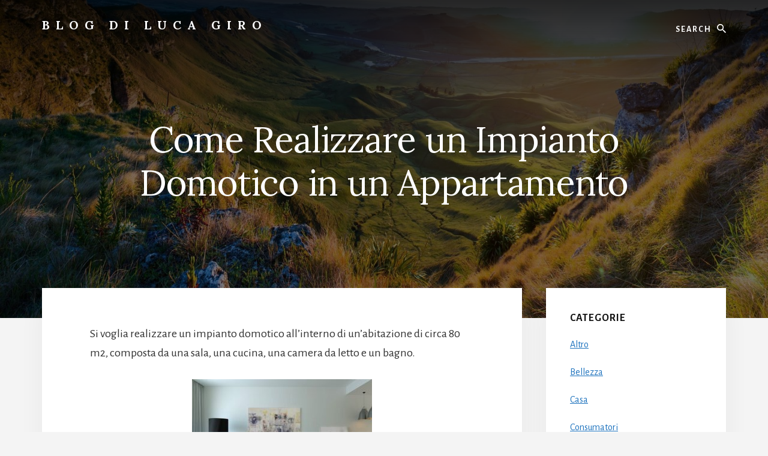

--- FILE ---
content_type: text/html; charset=UTF-8
request_url: https://giro80.com/come-realizzare-un-impianto-domotico-in-un-appartamento
body_size: 12762
content:
<!DOCTYPE html>
<html lang="it-IT">
<head >
<meta charset="UTF-8" />
<meta name="viewport" content="width=device-width, initial-scale=1" />
<meta name='robots' content='index, follow, max-image-preview:large, max-snippet:-1, max-video-preview:-1' />
	<style>img:is([sizes="auto" i], [sizes^="auto," i]) { contain-intrinsic-size: 3000px 1500px }</style>
	
	<!-- This site is optimized with the Yoast SEO plugin v26.4 - https://yoast.com/wordpress/plugins/seo/ -->
	<title>Come Realizzare un Impianto Domotico in un Appartamento</title>
	<link rel="canonical" href="https://giro80.com/come-realizzare-un-impianto-domotico-in-un-appartamento" />
	<meta property="og:locale" content="it_IT" />
	<meta property="og:type" content="article" />
	<meta property="og:title" content="Come Realizzare un Impianto Domotico in un Appartamento" />
	<meta property="og:description" content="Si voglia realizzare un impianto domotico all&#8217;interno di un&#8217;abitazione di circa 80 m2, composta da una sala, una cucina, una camera da letto e un bagno. Le funzioni che si decide di realizzare sono le seguenti -impianto di antifurto suddiviso in due zone; -regolazione e programmazione della temperatura dell&#8217;intero appartamento; -impianto citofonico; -attuazione a distanza [&hellip;]" />
	<meta property="og:url" content="https://giro80.com/come-realizzare-un-impianto-domotico-in-un-appartamento" />
	<meta property="og:site_name" content="Blog di Luca Giro" />
	<meta property="article:published_time" content="2022-05-14T06:48:29+00:00" />
	<meta property="article:modified_time" content="2023-07-23T14:49:04+00:00" />
	<meta property="og:image" content="https://giro80.com/wp-content/uploads/2022/05/casa-300x180.jpg" />
	<meta name="author" content="Luca Giro" />
	<meta name="twitter:card" content="summary_large_image" />
	<meta name="twitter:label1" content="Scritto da" />
	<meta name="twitter:data1" content="Luca Giro" />
	<meta name="twitter:label2" content="Tempo di lettura stimato" />
	<meta name="twitter:data2" content="3 minuti" />
	<script type="application/ld+json" class="yoast-schema-graph">{"@context":"https://schema.org","@graph":[{"@type":"WebPage","@id":"https://giro80.com/come-realizzare-un-impianto-domotico-in-un-appartamento","url":"https://giro80.com/come-realizzare-un-impianto-domotico-in-un-appartamento","name":"Come Realizzare un Impianto Domotico in un Appartamento","isPartOf":{"@id":"https://giro80.com/#website"},"primaryImageOfPage":{"@id":"https://giro80.com/come-realizzare-un-impianto-domotico-in-un-appartamento#primaryimage"},"image":{"@id":"https://giro80.com/come-realizzare-un-impianto-domotico-in-un-appartamento#primaryimage"},"thumbnailUrl":"https://giro80.com/wp-content/uploads/2022/05/casa-300x180.jpg","datePublished":"2022-05-14T06:48:29+00:00","dateModified":"2023-07-23T14:49:04+00:00","author":{"@id":"https://giro80.com/#/schema/person/f09cd21f6acc3879f29cacdd73a3879f"},"breadcrumb":{"@id":"https://giro80.com/come-realizzare-un-impianto-domotico-in-un-appartamento#breadcrumb"},"inLanguage":"it-IT","potentialAction":[{"@type":"ReadAction","target":["https://giro80.com/come-realizzare-un-impianto-domotico-in-un-appartamento"]}]},{"@type":"ImageObject","inLanguage":"it-IT","@id":"https://giro80.com/come-realizzare-un-impianto-domotico-in-un-appartamento#primaryimage","url":"https://giro80.com/wp-content/uploads/2022/05/casa-300x180.jpg","contentUrl":"https://giro80.com/wp-content/uploads/2022/05/casa-300x180.jpg"},{"@type":"BreadcrumbList","@id":"https://giro80.com/come-realizzare-un-impianto-domotico-in-un-appartamento#breadcrumb","itemListElement":[{"@type":"ListItem","position":1,"name":"Home","item":"https://giro80.com/"},{"@type":"ListItem","position":2,"name":"Come Realizzare un Impianto Domotico in un Appartamento"}]},{"@type":"WebSite","@id":"https://giro80.com/#website","url":"https://giro80.com/","name":"Blog di Luca Giro","description":"Blog di Luca Giro","potentialAction":[{"@type":"SearchAction","target":{"@type":"EntryPoint","urlTemplate":"https://giro80.com/?s={search_term_string}"},"query-input":{"@type":"PropertyValueSpecification","valueRequired":true,"valueName":"search_term_string"}}],"inLanguage":"it-IT"},{"@type":"Person","@id":"https://giro80.com/#/schema/person/f09cd21f6acc3879f29cacdd73a3879f","name":"Luca Giro","image":{"@type":"ImageObject","inLanguage":"it-IT","@id":"https://giro80.com/#/schema/person/image/","url":"https://giro80.com/wp-content/uploads/2023/07/luca-giro-150x150.jpg","contentUrl":"https://giro80.com/wp-content/uploads/2023/07/luca-giro-150x150.jpg","caption":"Luca Giro"},"description":"Luca Giro è un appassionato esperto di casa, fai da te e consigli per i consumatori. Attraverso il suo sito, condivide la sua vasta conoscenza su vari argomenti, aiutando i lettori a navigare nel mondo dei lavori domestici, dalla manutenzione della casa alle riparazioni fai da te."}]}</script>
	<!-- / Yoast SEO plugin. -->


<link rel='dns-prefetch' href='//static.addtoany.com' />
<link rel='dns-prefetch' href='//stats.wp.com' />
<link rel='dns-prefetch' href='//fonts.googleapis.com' />
<link rel='dns-prefetch' href='//unpkg.com' />
<link rel="alternate" type="application/rss+xml" title="Blog di Luca Giro &raquo; Feed" href="https://giro80.com/feed" />
<link rel="alternate" type="application/rss+xml" title="Blog di Luca Giro &raquo; Feed dei commenti" href="https://giro80.com/comments/feed" />
<link rel="alternate" type="application/rss+xml" title="Blog di Luca Giro &raquo; Come Realizzare un Impianto Domotico in un Appartamento Feed dei commenti" href="https://giro80.com/come-realizzare-un-impianto-domotico-in-un-appartamento/feed" />
<script>
window._wpemojiSettings = {"baseUrl":"https:\/\/s.w.org\/images\/core\/emoji\/16.0.1\/72x72\/","ext":".png","svgUrl":"https:\/\/s.w.org\/images\/core\/emoji\/16.0.1\/svg\/","svgExt":".svg","source":{"concatemoji":"https:\/\/giro80.com\/wp-includes\/js\/wp-emoji-release.min.js?ver=6.8.3"}};
/*! This file is auto-generated */
!function(s,n){var o,i,e;function c(e){try{var t={supportTests:e,timestamp:(new Date).valueOf()};sessionStorage.setItem(o,JSON.stringify(t))}catch(e){}}function p(e,t,n){e.clearRect(0,0,e.canvas.width,e.canvas.height),e.fillText(t,0,0);var t=new Uint32Array(e.getImageData(0,0,e.canvas.width,e.canvas.height).data),a=(e.clearRect(0,0,e.canvas.width,e.canvas.height),e.fillText(n,0,0),new Uint32Array(e.getImageData(0,0,e.canvas.width,e.canvas.height).data));return t.every(function(e,t){return e===a[t]})}function u(e,t){e.clearRect(0,0,e.canvas.width,e.canvas.height),e.fillText(t,0,0);for(var n=e.getImageData(16,16,1,1),a=0;a<n.data.length;a++)if(0!==n.data[a])return!1;return!0}function f(e,t,n,a){switch(t){case"flag":return n(e,"\ud83c\udff3\ufe0f\u200d\u26a7\ufe0f","\ud83c\udff3\ufe0f\u200b\u26a7\ufe0f")?!1:!n(e,"\ud83c\udde8\ud83c\uddf6","\ud83c\udde8\u200b\ud83c\uddf6")&&!n(e,"\ud83c\udff4\udb40\udc67\udb40\udc62\udb40\udc65\udb40\udc6e\udb40\udc67\udb40\udc7f","\ud83c\udff4\u200b\udb40\udc67\u200b\udb40\udc62\u200b\udb40\udc65\u200b\udb40\udc6e\u200b\udb40\udc67\u200b\udb40\udc7f");case"emoji":return!a(e,"\ud83e\udedf")}return!1}function g(e,t,n,a){var r="undefined"!=typeof WorkerGlobalScope&&self instanceof WorkerGlobalScope?new OffscreenCanvas(300,150):s.createElement("canvas"),o=r.getContext("2d",{willReadFrequently:!0}),i=(o.textBaseline="top",o.font="600 32px Arial",{});return e.forEach(function(e){i[e]=t(o,e,n,a)}),i}function t(e){var t=s.createElement("script");t.src=e,t.defer=!0,s.head.appendChild(t)}"undefined"!=typeof Promise&&(o="wpEmojiSettingsSupports",i=["flag","emoji"],n.supports={everything:!0,everythingExceptFlag:!0},e=new Promise(function(e){s.addEventListener("DOMContentLoaded",e,{once:!0})}),new Promise(function(t){var n=function(){try{var e=JSON.parse(sessionStorage.getItem(o));if("object"==typeof e&&"number"==typeof e.timestamp&&(new Date).valueOf()<e.timestamp+604800&&"object"==typeof e.supportTests)return e.supportTests}catch(e){}return null}();if(!n){if("undefined"!=typeof Worker&&"undefined"!=typeof OffscreenCanvas&&"undefined"!=typeof URL&&URL.createObjectURL&&"undefined"!=typeof Blob)try{var e="postMessage("+g.toString()+"("+[JSON.stringify(i),f.toString(),p.toString(),u.toString()].join(",")+"));",a=new Blob([e],{type:"text/javascript"}),r=new Worker(URL.createObjectURL(a),{name:"wpTestEmojiSupports"});return void(r.onmessage=function(e){c(n=e.data),r.terminate(),t(n)})}catch(e){}c(n=g(i,f,p,u))}t(n)}).then(function(e){for(var t in e)n.supports[t]=e[t],n.supports.everything=n.supports.everything&&n.supports[t],"flag"!==t&&(n.supports.everythingExceptFlag=n.supports.everythingExceptFlag&&n.supports[t]);n.supports.everythingExceptFlag=n.supports.everythingExceptFlag&&!n.supports.flag,n.DOMReady=!1,n.readyCallback=function(){n.DOMReady=!0}}).then(function(){return e}).then(function(){var e;n.supports.everything||(n.readyCallback(),(e=n.source||{}).concatemoji?t(e.concatemoji):e.wpemoji&&e.twemoji&&(t(e.twemoji),t(e.wpemoji)))}))}((window,document),window._wpemojiSettings);
</script>

<link rel='stylesheet' id='essence-pro-css' href='https://giro80.com/wp-content/themes/essence-pro/style.css?ver=1.3.1' media='all' />
<style id='essence-pro-inline-css'>


		a,
		h6,
		.ab-block-post-grid-title a:focus,
		.ab-block-post-grid-title a:hover,
		.entry-title a:focus,
		.entry-title a:hover,
		.menu-toggle:focus,
		.menu-toggle:hover,
		.off-screen-menu .genesis-nav-menu a:focus,
		.off-screen-menu .genesis-nav-menu a:hover,
		.off-screen-menu .current-menu-item > a,
		.sidebar .featured-content .entry-title a,
		.site-footer .current-menu-item > a,
		.site-footer .genesis-nav-menu a:focus,
		.site-footer .genesis-nav-menu a:hover,
		.sub-menu-toggle:focus,
		.sub-menu-toggle:hover {
			color: #1e73be;
		}

		a.button.text,
		a.more-link.button.text,
		button.text,
		input[type="button"].text,
		input[type="reset"].text,
		input[type="submit"].text,
		.ab-block-post-grid a.ab-block-post-grid-more-link,
		.more-link,
		.pagination a:focus,
		.pagination a:hover,
		.pagination .active a {
			border-color: #1e73be;
			color: #1e73be;
		}

		button,
		input[type="button"],
		input[type="reset"],
		input[type="submit"],
		.footer-cta::before,
		.button,
		.error404 .site-inner::before,
		.page .site-inner::before,
		.sidebar .enews-widget input[type="submit"],
		.single .site-inner::before,
		.site-container div.wpforms-container-full .wpforms-form input[type="submit"],
		.site-container div.wpforms-container-full .wpforms-form button[type="submit"]	{
			background-color: #1e73be;
			color: #ffffff;
		}

		@media only screen and (max-width: 1023px) {
			.genesis-responsive-menu .genesis-nav-menu a:focus,
			.genesis-responsive-menu .genesis-nav-menu a:hover {
				color: #1e73be;
			}
		}

		
</style>
<style id='wp-emoji-styles-inline-css'>

	img.wp-smiley, img.emoji {
		display: inline !important;
		border: none !important;
		box-shadow: none !important;
		height: 1em !important;
		width: 1em !important;
		margin: 0 0.07em !important;
		vertical-align: -0.1em !important;
		background: none !important;
		padding: 0 !important;
	}
</style>
<link rel='stylesheet' id='wp-block-library-css' href='https://giro80.com/wp-includes/css/dist/block-library/style.min.css?ver=6.8.3' media='all' />
<style id='classic-theme-styles-inline-css'>
/*! This file is auto-generated */
.wp-block-button__link{color:#fff;background-color:#32373c;border-radius:9999px;box-shadow:none;text-decoration:none;padding:calc(.667em + 2px) calc(1.333em + 2px);font-size:1.125em}.wp-block-file__button{background:#32373c;color:#fff;text-decoration:none}
</style>
<link rel='stylesheet' id='mediaelement-css' href='https://giro80.com/wp-includes/js/mediaelement/mediaelementplayer-legacy.min.css?ver=4.2.17' media='all' />
<link rel='stylesheet' id='wp-mediaelement-css' href='https://giro80.com/wp-includes/js/mediaelement/wp-mediaelement.min.css?ver=6.8.3' media='all' />
<style id='jetpack-sharing-buttons-style-inline-css'>
.jetpack-sharing-buttons__services-list{display:flex;flex-direction:row;flex-wrap:wrap;gap:0;list-style-type:none;margin:5px;padding:0}.jetpack-sharing-buttons__services-list.has-small-icon-size{font-size:12px}.jetpack-sharing-buttons__services-list.has-normal-icon-size{font-size:16px}.jetpack-sharing-buttons__services-list.has-large-icon-size{font-size:24px}.jetpack-sharing-buttons__services-list.has-huge-icon-size{font-size:36px}@media print{.jetpack-sharing-buttons__services-list{display:none!important}}.editor-styles-wrapper .wp-block-jetpack-sharing-buttons{gap:0;padding-inline-start:0}ul.jetpack-sharing-buttons__services-list.has-background{padding:1.25em 2.375em}
</style>
<style id='global-styles-inline-css'>
:root{--wp--preset--aspect-ratio--square: 1;--wp--preset--aspect-ratio--4-3: 4/3;--wp--preset--aspect-ratio--3-4: 3/4;--wp--preset--aspect-ratio--3-2: 3/2;--wp--preset--aspect-ratio--2-3: 2/3;--wp--preset--aspect-ratio--16-9: 16/9;--wp--preset--aspect-ratio--9-16: 9/16;--wp--preset--color--black: #000000;--wp--preset--color--cyan-bluish-gray: #abb8c3;--wp--preset--color--white: #ffffff;--wp--preset--color--pale-pink: #f78da7;--wp--preset--color--vivid-red: #cf2e2e;--wp--preset--color--luminous-vivid-orange: #ff6900;--wp--preset--color--luminous-vivid-amber: #fcb900;--wp--preset--color--light-green-cyan: #7bdcb5;--wp--preset--color--vivid-green-cyan: #00d084;--wp--preset--color--pale-cyan-blue: #8ed1fc;--wp--preset--color--vivid-cyan-blue: #0693e3;--wp--preset--color--vivid-purple: #9b51e0;--wp--preset--color--theme-primary: #1e73be;--wp--preset--gradient--vivid-cyan-blue-to-vivid-purple: linear-gradient(135deg,rgba(6,147,227,1) 0%,rgb(155,81,224) 100%);--wp--preset--gradient--light-green-cyan-to-vivid-green-cyan: linear-gradient(135deg,rgb(122,220,180) 0%,rgb(0,208,130) 100%);--wp--preset--gradient--luminous-vivid-amber-to-luminous-vivid-orange: linear-gradient(135deg,rgba(252,185,0,1) 0%,rgba(255,105,0,1) 100%);--wp--preset--gradient--luminous-vivid-orange-to-vivid-red: linear-gradient(135deg,rgba(255,105,0,1) 0%,rgb(207,46,46) 100%);--wp--preset--gradient--very-light-gray-to-cyan-bluish-gray: linear-gradient(135deg,rgb(238,238,238) 0%,rgb(169,184,195) 100%);--wp--preset--gradient--cool-to-warm-spectrum: linear-gradient(135deg,rgb(74,234,220) 0%,rgb(151,120,209) 20%,rgb(207,42,186) 40%,rgb(238,44,130) 60%,rgb(251,105,98) 80%,rgb(254,248,76) 100%);--wp--preset--gradient--blush-light-purple: linear-gradient(135deg,rgb(255,206,236) 0%,rgb(152,150,240) 100%);--wp--preset--gradient--blush-bordeaux: linear-gradient(135deg,rgb(254,205,165) 0%,rgb(254,45,45) 50%,rgb(107,0,62) 100%);--wp--preset--gradient--luminous-dusk: linear-gradient(135deg,rgb(255,203,112) 0%,rgb(199,81,192) 50%,rgb(65,88,208) 100%);--wp--preset--gradient--pale-ocean: linear-gradient(135deg,rgb(255,245,203) 0%,rgb(182,227,212) 50%,rgb(51,167,181) 100%);--wp--preset--gradient--electric-grass: linear-gradient(135deg,rgb(202,248,128) 0%,rgb(113,206,126) 100%);--wp--preset--gradient--midnight: linear-gradient(135deg,rgb(2,3,129) 0%,rgb(40,116,252) 100%);--wp--preset--font-size--small: 16px;--wp--preset--font-size--medium: 20px;--wp--preset--font-size--large: 24px;--wp--preset--font-size--x-large: 42px;--wp--preset--font-size--normal: 20px;--wp--preset--font-size--larger: 28px;--wp--preset--spacing--20: 0.44rem;--wp--preset--spacing--30: 0.67rem;--wp--preset--spacing--40: 1rem;--wp--preset--spacing--50: 1.5rem;--wp--preset--spacing--60: 2.25rem;--wp--preset--spacing--70: 3.38rem;--wp--preset--spacing--80: 5.06rem;--wp--preset--shadow--natural: 6px 6px 9px rgba(0, 0, 0, 0.2);--wp--preset--shadow--deep: 12px 12px 50px rgba(0, 0, 0, 0.4);--wp--preset--shadow--sharp: 6px 6px 0px rgba(0, 0, 0, 0.2);--wp--preset--shadow--outlined: 6px 6px 0px -3px rgba(255, 255, 255, 1), 6px 6px rgba(0, 0, 0, 1);--wp--preset--shadow--crisp: 6px 6px 0px rgba(0, 0, 0, 1);}:where(.is-layout-flex){gap: 0.5em;}:where(.is-layout-grid){gap: 0.5em;}body .is-layout-flex{display: flex;}.is-layout-flex{flex-wrap: wrap;align-items: center;}.is-layout-flex > :is(*, div){margin: 0;}body .is-layout-grid{display: grid;}.is-layout-grid > :is(*, div){margin: 0;}:where(.wp-block-columns.is-layout-flex){gap: 2em;}:where(.wp-block-columns.is-layout-grid){gap: 2em;}:where(.wp-block-post-template.is-layout-flex){gap: 1.25em;}:where(.wp-block-post-template.is-layout-grid){gap: 1.25em;}.has-black-color{color: var(--wp--preset--color--black) !important;}.has-cyan-bluish-gray-color{color: var(--wp--preset--color--cyan-bluish-gray) !important;}.has-white-color{color: var(--wp--preset--color--white) !important;}.has-pale-pink-color{color: var(--wp--preset--color--pale-pink) !important;}.has-vivid-red-color{color: var(--wp--preset--color--vivid-red) !important;}.has-luminous-vivid-orange-color{color: var(--wp--preset--color--luminous-vivid-orange) !important;}.has-luminous-vivid-amber-color{color: var(--wp--preset--color--luminous-vivid-amber) !important;}.has-light-green-cyan-color{color: var(--wp--preset--color--light-green-cyan) !important;}.has-vivid-green-cyan-color{color: var(--wp--preset--color--vivid-green-cyan) !important;}.has-pale-cyan-blue-color{color: var(--wp--preset--color--pale-cyan-blue) !important;}.has-vivid-cyan-blue-color{color: var(--wp--preset--color--vivid-cyan-blue) !important;}.has-vivid-purple-color{color: var(--wp--preset--color--vivid-purple) !important;}.has-black-background-color{background-color: var(--wp--preset--color--black) !important;}.has-cyan-bluish-gray-background-color{background-color: var(--wp--preset--color--cyan-bluish-gray) !important;}.has-white-background-color{background-color: var(--wp--preset--color--white) !important;}.has-pale-pink-background-color{background-color: var(--wp--preset--color--pale-pink) !important;}.has-vivid-red-background-color{background-color: var(--wp--preset--color--vivid-red) !important;}.has-luminous-vivid-orange-background-color{background-color: var(--wp--preset--color--luminous-vivid-orange) !important;}.has-luminous-vivid-amber-background-color{background-color: var(--wp--preset--color--luminous-vivid-amber) !important;}.has-light-green-cyan-background-color{background-color: var(--wp--preset--color--light-green-cyan) !important;}.has-vivid-green-cyan-background-color{background-color: var(--wp--preset--color--vivid-green-cyan) !important;}.has-pale-cyan-blue-background-color{background-color: var(--wp--preset--color--pale-cyan-blue) !important;}.has-vivid-cyan-blue-background-color{background-color: var(--wp--preset--color--vivid-cyan-blue) !important;}.has-vivid-purple-background-color{background-color: var(--wp--preset--color--vivid-purple) !important;}.has-black-border-color{border-color: var(--wp--preset--color--black) !important;}.has-cyan-bluish-gray-border-color{border-color: var(--wp--preset--color--cyan-bluish-gray) !important;}.has-white-border-color{border-color: var(--wp--preset--color--white) !important;}.has-pale-pink-border-color{border-color: var(--wp--preset--color--pale-pink) !important;}.has-vivid-red-border-color{border-color: var(--wp--preset--color--vivid-red) !important;}.has-luminous-vivid-orange-border-color{border-color: var(--wp--preset--color--luminous-vivid-orange) !important;}.has-luminous-vivid-amber-border-color{border-color: var(--wp--preset--color--luminous-vivid-amber) !important;}.has-light-green-cyan-border-color{border-color: var(--wp--preset--color--light-green-cyan) !important;}.has-vivid-green-cyan-border-color{border-color: var(--wp--preset--color--vivid-green-cyan) !important;}.has-pale-cyan-blue-border-color{border-color: var(--wp--preset--color--pale-cyan-blue) !important;}.has-vivid-cyan-blue-border-color{border-color: var(--wp--preset--color--vivid-cyan-blue) !important;}.has-vivid-purple-border-color{border-color: var(--wp--preset--color--vivid-purple) !important;}.has-vivid-cyan-blue-to-vivid-purple-gradient-background{background: var(--wp--preset--gradient--vivid-cyan-blue-to-vivid-purple) !important;}.has-light-green-cyan-to-vivid-green-cyan-gradient-background{background: var(--wp--preset--gradient--light-green-cyan-to-vivid-green-cyan) !important;}.has-luminous-vivid-amber-to-luminous-vivid-orange-gradient-background{background: var(--wp--preset--gradient--luminous-vivid-amber-to-luminous-vivid-orange) !important;}.has-luminous-vivid-orange-to-vivid-red-gradient-background{background: var(--wp--preset--gradient--luminous-vivid-orange-to-vivid-red) !important;}.has-very-light-gray-to-cyan-bluish-gray-gradient-background{background: var(--wp--preset--gradient--very-light-gray-to-cyan-bluish-gray) !important;}.has-cool-to-warm-spectrum-gradient-background{background: var(--wp--preset--gradient--cool-to-warm-spectrum) !important;}.has-blush-light-purple-gradient-background{background: var(--wp--preset--gradient--blush-light-purple) !important;}.has-blush-bordeaux-gradient-background{background: var(--wp--preset--gradient--blush-bordeaux) !important;}.has-luminous-dusk-gradient-background{background: var(--wp--preset--gradient--luminous-dusk) !important;}.has-pale-ocean-gradient-background{background: var(--wp--preset--gradient--pale-ocean) !important;}.has-electric-grass-gradient-background{background: var(--wp--preset--gradient--electric-grass) !important;}.has-midnight-gradient-background{background: var(--wp--preset--gradient--midnight) !important;}.has-small-font-size{font-size: var(--wp--preset--font-size--small) !important;}.has-medium-font-size{font-size: var(--wp--preset--font-size--medium) !important;}.has-large-font-size{font-size: var(--wp--preset--font-size--large) !important;}.has-x-large-font-size{font-size: var(--wp--preset--font-size--x-large) !important;}
:where(.wp-block-post-template.is-layout-flex){gap: 1.25em;}:where(.wp-block-post-template.is-layout-grid){gap: 1.25em;}
:where(.wp-block-columns.is-layout-flex){gap: 2em;}:where(.wp-block-columns.is-layout-grid){gap: 2em;}
:root :where(.wp-block-pullquote){font-size: 1.5em;line-height: 1.6;}
</style>
<link rel='stylesheet' id='dashicons-css' href='https://giro80.com/wp-includes/css/dashicons.min.css?ver=6.8.3' media='all' />
<link rel='stylesheet' id='admin-bar-css' href='https://giro80.com/wp-includes/css/admin-bar.min.css?ver=6.8.3' media='all' />
<style id='admin-bar-inline-css'>

    /* Hide CanvasJS credits for P404 charts specifically */
    #p404RedirectChart .canvasjs-chart-credit {
        display: none !important;
    }
    
    #p404RedirectChart canvas {
        border-radius: 6px;
    }

    .p404-redirect-adminbar-weekly-title {
        font-weight: bold;
        font-size: 14px;
        color: #fff;
        margin-bottom: 6px;
    }

    #wpadminbar #wp-admin-bar-p404_free_top_button .ab-icon:before {
        content: "\f103";
        color: #dc3545;
        top: 3px;
    }
    
    #wp-admin-bar-p404_free_top_button .ab-item {
        min-width: 80px !important;
        padding: 0px !important;
    }
    
    /* Ensure proper positioning and z-index for P404 dropdown */
    .p404-redirect-adminbar-dropdown-wrap { 
        min-width: 0; 
        padding: 0;
        position: static !important;
    }
    
    #wpadminbar #wp-admin-bar-p404_free_top_button_dropdown {
        position: static !important;
    }
    
    #wpadminbar #wp-admin-bar-p404_free_top_button_dropdown .ab-item {
        padding: 0 !important;
        margin: 0 !important;
    }
    
    .p404-redirect-dropdown-container {
        min-width: 340px;
        padding: 18px 18px 12px 18px;
        background: #23282d !important;
        color: #fff;
        border-radius: 12px;
        box-shadow: 0 8px 32px rgba(0,0,0,0.25);
        margin-top: 10px;
        position: relative !important;
        z-index: 999999 !important;
        display: block !important;
        border: 1px solid #444;
    }
    
    /* Ensure P404 dropdown appears on hover */
    #wpadminbar #wp-admin-bar-p404_free_top_button .p404-redirect-dropdown-container { 
        display: none !important;
    }
    
    #wpadminbar #wp-admin-bar-p404_free_top_button:hover .p404-redirect-dropdown-container { 
        display: block !important;
    }
    
    #wpadminbar #wp-admin-bar-p404_free_top_button:hover #wp-admin-bar-p404_free_top_button_dropdown .p404-redirect-dropdown-container {
        display: block !important;
    }
    
    .p404-redirect-card {
        background: #2c3338;
        border-radius: 8px;
        padding: 18px 18px 12px 18px;
        box-shadow: 0 2px 8px rgba(0,0,0,0.07);
        display: flex;
        flex-direction: column;
        align-items: flex-start;
        border: 1px solid #444;
    }
    
    .p404-redirect-btn {
        display: inline-block;
        background: #dc3545;
        color: #fff !important;
        font-weight: bold;
        padding: 5px 22px;
        border-radius: 8px;
        text-decoration: none;
        font-size: 17px;
        transition: background 0.2s, box-shadow 0.2s;
        margin-top: 8px;
        box-shadow: 0 2px 8px rgba(220,53,69,0.15);
        text-align: center;
        line-height: 1.6;
    }
    
    .p404-redirect-btn:hover {
        background: #c82333;
        color: #fff !important;
        box-shadow: 0 4px 16px rgba(220,53,69,0.25);
    }
    
    /* Prevent conflicts with other admin bar dropdowns */
    #wpadminbar .ab-top-menu > li:hover > .ab-item,
    #wpadminbar .ab-top-menu > li.hover > .ab-item {
        z-index: auto;
    }
    
    #wpadminbar #wp-admin-bar-p404_free_top_button:hover > .ab-item {
        z-index: 999998 !important;
    }
    
</style>
<link rel='stylesheet' id='contact-form-7-css' href='https://giro80.com/wp-content/plugins/contact-form-7/includes/css/styles.css?ver=6.1.3' media='all' />
<link rel='stylesheet' id='toc-screen-css' href='https://giro80.com/wp-content/plugins/table-of-contents-plus/screen.min.css?ver=2411.1' media='all' />
<link rel='stylesheet' id='essence-fonts-css' href='https://fonts.googleapis.com/css?family=Alegreya+Sans%3A400%2C400i%2C700%7CLora%3A400%2C700&#038;display=swap&#038;ver=1.3.1' media='all' />
<link rel='stylesheet' id='ionicons-css' href='https://unpkg.com/ionicons@4.1.2/dist/css/ionicons.min.css?ver=1.3.1' media='all' />
<link rel='stylesheet' id='essence-pro-gutenberg-css' href='https://giro80.com/wp-content/themes/essence-pro/lib/gutenberg/front-end.css?ver=1.3.1' media='all' />
<style id='essence-pro-gutenberg-inline-css'>
.ab-block-post-grid .ab-post-grid-items .ab-block-post-grid-title a:hover {
	color: #1e73be;
}

.site-container .wp-block-button .wp-block-button__link {
	background-color: #1e73be;
}

.wp-block-button .wp-block-button__link:not(.has-background),
.wp-block-button .wp-block-button__link:not(.has-background):focus,
.wp-block-button .wp-block-button__link:not(.has-background):hover {
	color: #ffffff;
}

.site-container .wp-block-button.is-style-outline .wp-block-button__link {
	color: #1e73be;
}

.site-container .wp-block-button.is-style-outline .wp-block-button__link:focus,
.site-container .wp-block-button.is-style-outline .wp-block-button__link:hover {
	color: #4196e1;
}		.site-container .has-small-font-size {
			font-size: 16px;
		}		.site-container .has-normal-font-size {
			font-size: 20px;
		}		.site-container .has-large-font-size {
			font-size: 24px;
		}		.site-container .has-larger-font-size {
			font-size: 28px;
		}		.site-container .has-theme-primary-color,
		.site-container .wp-block-button .wp-block-button__link.has-theme-primary-color,
		.site-container .wp-block-button.is-style-outline .wp-block-button__link.has-theme-primary-color {
			color: #1e73be;
		}

		.site-container .has-theme-primary-background-color,
		.site-container .wp-block-button .wp-block-button__link.has-theme-primary-background-color,
		.site-container .wp-block-pullquote.is-style-solid-color.has-theme-primary-background-color {
			background-color: #1e73be;
		}
</style>
<link rel='stylesheet' id='addtoany-css' href='https://giro80.com/wp-content/plugins/add-to-any/addtoany.min.css?ver=1.16' media='all' />
<script id="addtoany-core-js-before">
window.a2a_config=window.a2a_config||{};a2a_config.callbacks=[];a2a_config.overlays=[];a2a_config.templates={};a2a_localize = {
	Share: "Condividi",
	Save: "Salva",
	Subscribe: "Abbonati",
	Email: "Email",
	Bookmark: "Segnalibro",
	ShowAll: "espandi",
	ShowLess: "comprimi",
	FindServices: "Trova servizi",
	FindAnyServiceToAddTo: "Trova subito un servizio da aggiungere",
	PoweredBy: "Powered by",
	ShareViaEmail: "Condividi via email",
	SubscribeViaEmail: "Iscriviti via email",
	BookmarkInYourBrowser: "Aggiungi ai segnalibri",
	BookmarkInstructions: "Premi Ctrl+D o \u2318+D per mettere questa pagina nei preferiti",
	AddToYourFavorites: "Aggiungi ai favoriti",
	SendFromWebOrProgram: "Invia da qualsiasi indirizzo email o programma di posta elettronica",
	EmailProgram: "Programma di posta elettronica",
	More: "Di più&#8230;",
	ThanksForSharing: "Grazie per la condivisione!",
	ThanksForFollowing: "Thanks for following!"
};
</script>
<script defer src="https://static.addtoany.com/menu/page.js" id="addtoany-core-js"></script>
<script src="https://giro80.com/wp-includes/js/jquery/jquery.min.js?ver=3.7.1" id="jquery-core-js"></script>
<script src="https://giro80.com/wp-includes/js/jquery/jquery-migrate.min.js?ver=3.4.1" id="jquery-migrate-js"></script>
<script defer src="https://giro80.com/wp-content/plugins/add-to-any/addtoany.min.js?ver=1.1" id="addtoany-jquery-js"></script>
<link rel="https://api.w.org/" href="https://giro80.com/wp-json/" /><link rel="alternate" title="JSON" type="application/json" href="https://giro80.com/wp-json/wp/v2/posts/564" /><link rel="EditURI" type="application/rsd+xml" title="RSD" href="https://giro80.com/xmlrpc.php?rsd" />
<meta name="generator" content="WordPress 6.8.3" />
<link rel='shortlink' href='https://giro80.com/?p=564' />
<link rel="alternate" title="oEmbed (JSON)" type="application/json+oembed" href="https://giro80.com/wp-json/oembed/1.0/embed?url=https%3A%2F%2Fgiro80.com%2Fcome-realizzare-un-impianto-domotico-in-un-appartamento" />
<link rel="alternate" title="oEmbed (XML)" type="text/xml+oembed" href="https://giro80.com/wp-json/oembed/1.0/embed?url=https%3A%2F%2Fgiro80.com%2Fcome-realizzare-un-impianto-domotico-in-un-appartamento&#038;format=xml" />
<style type="text/css">.aawp .aawp-tb__row--highlight{background-color:#256aaf;}.aawp .aawp-tb__row--highlight{color:#fff;}.aawp .aawp-tb__row--highlight a{color:#fff;}</style><style type="text/css">
.simple-related-posts {
	list-style: none;
}

.simple-related-posts * {
	margin:0;
	padding:0;
}

.simple-related-posts li {
	margin-bottom: 10px;
}

.simple-related-posts li a {
	display: block;
}
.simple-related-posts li a p {
	display: table-cell;
	vertical-align: top;
}

.simple-related-posts li .thumb {
	padding-right: 10px;
}</style>
	<style>img#wpstats{display:none}</style>
		<link rel="pingback" href="https://giro80.com/xmlrpc.php" />
<style type="text/css">.header-hero { background-image: linear-gradient(0deg, rgba(0,0,0,0.5) 50%, rgba(0,0,0,0.85) 100%), url(https://giro80.com/wp-content/uploads/2021/04/cropped-landscape-691374_1920.jpg); }</style><link rel="icon" href="https://giro80.com/wp-content/uploads/2021/04/luca.ico" sizes="32x32" />
<link rel="icon" href="https://giro80.com/wp-content/uploads/2021/04/luca.ico" sizes="192x192" />
<link rel="apple-touch-icon" href="https://giro80.com/wp-content/uploads/2021/04/luca.ico" />
<meta name="msapplication-TileImage" content="https://giro80.com/wp-content/uploads/2021/04/luca.ico" />
</head>
<body data-rsssl=1 class="wp-singular post-template-default single single-post postid-564 single-format-standard wp-embed-responsive wp-theme-genesis wp-child-theme-essence-pro aawp-custom custom-header header-image header-full-width content-sidebar genesis-breadcrumbs-hidden no-off-screen-menu"><div class="site-container"><ul class="genesis-skip-link"><li><a href="#genesis-sidebar-primary" class="screen-reader-shortcut"> Skip to primary sidebar</a></li><li><a href="#hero-page-title" class="screen-reader-shortcut"> Skip to content</a></li></ul><div class="header-hero"><header class="site-header"><div class="wrap"><div class="header-left"><form class="search-form" method="get" action="https://giro80.com/" role="search"><label class="search-form-label screen-reader-text" for="searchform-1">Search</label><input class="search-form-input" type="search" name="s" id="searchform-1" placeholder="Search"><input class="search-form-submit" type="submit" value="Search"><meta content="https://giro80.com/?s={s}"></form></div><div class="title-area"><p class="site-title"><a href="https://giro80.com/">Blog di Luca Giro</a></p><p class="site-description">Blog di Luca Giro</p></div></div></header><div class="hero-page-title" id="hero-page-title"><div class="wrap"><header class="entry-header"><h1 class="entry-title">Come Realizzare un Impianto Domotico in un Appartamento</h1>
</header></div></div></div><div class="site-inner"><div class="content-sidebar-wrap"><main class="content" id="genesis-content"><article class="post-564 post type-post status-publish format-standard category-casa entry" aria-label="Come Realizzare un Impianto Domotico in un Appartamento" itemref="hero-page-title"><div class="entry-content"><p>Si voglia realizzare un impianto domotico all&#8217;interno di un&#8217;abitazione di circa 80 m2, composta da una sala, una cucina, una camera da letto e un bagno.</p>
<p><img decoding="async" class="size-medium wp-image-3431 aligncenter" src="https://giro80.com/wp-content/uploads/2022/05/casa-300x180.jpg" alt="" width="300" height="180" srcset="https://giro80.com/wp-content/uploads/2022/05/casa-300x180.jpg 300w, https://giro80.com/wp-content/uploads/2022/05/casa-768x461.jpg 768w, https://giro80.com/wp-content/uploads/2022/05/casa.jpg 960w" sizes="(max-width: 300px) 100vw, 300px" /></p>
<p>Le funzioni che si decide di realizzare sono le seguenti<br />
-impianto di antifurto suddiviso in due zone;<br />
-regolazione e programmazione della temperatura dell&#8217;intero appartamento;<br />
-impianto citofonico;<br />
-attuazione a distanza (tramite telefono) del cronotermostato.</p>
<p>In primo luogo occupiamoci della comodità negli ambienti, attraverso la regolazione delle temperature. Per far ciò è sufficiente prevedere un cronotermostato che, opportunamente preimpostato, ottimizza la temperatura negli ambienti, attivando il riscaldamento o il condizionamento solo quando la temperatura interna raggiunge un valore preimpostato e solo negli orari programmati. Il cronotermostato da installare nell&#8217;ambiente più vissuto dell&#8217;appartamento consente di solito varie regolazioni in termini di tempi, in quanto esistono diverse possibilità di programmazione. C&#8217;è da dire che, nel caso di un appartamento di così piccole dimensioni, evidentemente un solo cronotermostato viene ritenuto sufficiente, in quanto si ritiene che la temperatura, nei vari ambienti dell&#8217;appartamento, sia omogenea.</p>
<p>L&#8217;impianto citofonico è estremamente semplice da realizzare, con un posto esterno, con chiamata digitale e un solo posto interno; tra i componenti, il collegamento è realizzato con un semplice cavetto a due fili non polarizzati.<br />
Un ruolo prioritario si è dato, in questo esempio, all&#8217;impianto di sicurezza. Anche in questo caso la progettazione e l&#8217;installazione sono estremamente semplici; in primo luogo va detto che, in un appartamento come questo, è sufficiente realizzare un impianto a due zone, singolarmente attivabili, e costituite da protezioni volumetriche per il controllo dei locali interni e da una protezione perimetrale sulla porta di ingresso. La sirena verrà montata esternamente, mentre la centrale, di piccole dimensioni, può essere montata come un semplicissimo elemento modulare; si noti peraltro che la stessa centrale è standard a quattro zone e quindi potrebbe essere utilizzata anche in caso di appartamenti di maggiori dimensioni.</p>
<p>Oltre al controllo degli accessi, è possibile controllare le eventuali fughe di gas metano nell&#8217;appartamento posizionando un <a href="https://lacasasicura.net/rilevatore-di-gas-come-scegliere-il-migliore-recensioni-e-prezzi">rilevatore di gas</a>, anch&#8217;esso modulare, nel locale cucina; l&#8217;altro elemento che occorre montare, per dare un senso al montaggio e all&#8217;eventuale segnalazione del rilevatore, è un&#8217;elettrovalvola da posizionarsi sul tubo di adduzione gas all&#8217;appartamento.</p>
<p>Risulta essere chiaro che un segnale d&#8217;allarme proveniente dal rilevatore di gas, oltre a confluire sulla sirena comune all&#8217;impianto di antifurto, provvederebbe anche a chiudere l&#8217;accesso del gas alla cucina. A questo punto non resta che valutare il comando e il controllo a distanza dell&#8217;appartamento. A questo scopo si prevederà un attuatore telefonico all&#8217;interno del centralino d&#8217;appartamento. Grazie a esso è possibile comandare a distanza il <a href="https://qualecompro.net/recensione-migliori-cronotermostati-confronto-e-prezzi">cronotermostato</a> con un normale telefono a toni o con un cellulare: ciò consente di attivare il riscaldamento o il raffrescamento dell&#8217;appartamento anche a distanza. Com&#8217;è possibile notare da questo semplicissimo esempio, che può essere realizzato per una cifra decisamente accettabile e con componenti del tutto simili a quelli che già conosciamo, almeno nella forma esterna, si può aumentare il comfort dell&#8217;abitazione attraverso la regolazione automatica della temperatura e il livello di sicurezza attraverso i rilevatori di presenza e il rilevatore di fughe di gas. Sono vantaggi notevoli rispetto agli standard abitativi normali, senza alcuna particolare difficoltà.</p>
<h2 class="simple-related-posts-title">Articoli Simili</h2><ul class="simple-related-posts"><li><a href="https://giro80.com/come-evitare-condensa-sulle-finestre" ><p class="title">Come Evitare Condensa sulle Finestre</p></a></li><li><a href="https://giro80.com/asciugatrice-vantaggi-e-svantaggi" ><p class="title">Asciugatrice &#8211; Vantaggi e Svantaggi</p></a></li></ul><div class="addtoany_share_save_container addtoany_content addtoany_content_bottom"><div class="a2a_kit a2a_kit_size_32 addtoany_list" data-a2a-url="https://giro80.com/come-realizzare-un-impianto-domotico-in-un-appartamento" data-a2a-title="Come Realizzare un Impianto Domotico in un Appartamento"><a class="a2a_button_facebook" href="https://www.addtoany.com/add_to/facebook?linkurl=https%3A%2F%2Fgiro80.com%2Fcome-realizzare-un-impianto-domotico-in-un-appartamento&amp;linkname=Come%20Realizzare%20un%20Impianto%20Domotico%20in%20un%20Appartamento" title="Facebook" rel="nofollow noopener" target="_blank"></a><a class="a2a_button_twitter" href="https://www.addtoany.com/add_to/twitter?linkurl=https%3A%2F%2Fgiro80.com%2Fcome-realizzare-un-impianto-domotico-in-un-appartamento&amp;linkname=Come%20Realizzare%20un%20Impianto%20Domotico%20in%20un%20Appartamento" title="Twitter" rel="nofollow noopener" target="_blank"></a><a class="a2a_button_pinterest" href="https://www.addtoany.com/add_to/pinterest?linkurl=https%3A%2F%2Fgiro80.com%2Fcome-realizzare-un-impianto-domotico-in-un-appartamento&amp;linkname=Come%20Realizzare%20un%20Impianto%20Domotico%20in%20un%20Appartamento" title="Pinterest" rel="nofollow noopener" target="_blank"></a><a class="a2a_button_email" href="https://www.addtoany.com/add_to/email?linkurl=https%3A%2F%2Fgiro80.com%2Fcome-realizzare-un-impianto-domotico-in-un-appartamento&amp;linkname=Come%20Realizzare%20un%20Impianto%20Domotico%20in%20un%20Appartamento" title="Email" rel="nofollow noopener" target="_blank"></a><a class="a2a_dd addtoany_share_save addtoany_share" href="https://www.addtoany.com/share"></a></div></div><!--<rdf:RDF xmlns:rdf="http://www.w3.org/1999/02/22-rdf-syntax-ns#"
			xmlns:dc="http://purl.org/dc/elements/1.1/"
			xmlns:trackback="http://madskills.com/public/xml/rss/module/trackback/">
		<rdf:Description rdf:about="https://giro80.com/come-realizzare-un-impianto-domotico-in-un-appartamento"
    dc:identifier="https://giro80.com/come-realizzare-un-impianto-domotico-in-un-appartamento"
    dc:title="Come Realizzare un Impianto Domotico in un Appartamento"
    trackback:ping="https://giro80.com/come-realizzare-un-impianto-domotico-in-un-appartamento/trackback" />
</rdf:RDF>-->
</div></article><section class="author-box"><img src="https://giro80.com/wp-content/uploads/2023/07/luca-giro-150x150.jpg" width="90" height="90" srcset="https://giro80.com/wp-content/uploads/2023/07/luca-giro.jpg 2x" alt="Luca Giro" class="avatar avatar-90 wp-user-avatar wp-user-avatar-90 alignnone photo" /><h4 class="author-box-title">About <span itemprop="name">Luca Giro</span></h4><div class="author-box-content" itemprop="description"><p>Luca Giro è un appassionato esperto di casa, fai da te e consigli per i consumatori. Attraverso il suo sito, condivide la sua vasta conoscenza su vari argomenti, aiutando i lettori a navigare nel mondo dei lavori domestici, dalla manutenzione della casa alle riparazioni fai da te.</p>
</div></section></main><aside class="sidebar sidebar-primary widget-area" role="complementary" aria-label="Primary Sidebar" id="genesis-sidebar-primary"><h2 class="genesis-sidebar-title screen-reader-text">Primary Sidebar</h2><section id="categories-3" class="widget widget_categories"><div class="widget-wrap"><h3 class="widgettitle widget-title">Categorie</h3>

			<ul>
					<li class="cat-item cat-item-6"><a href="https://giro80.com/category/altro">Altro</a>
</li>
	<li class="cat-item cat-item-11"><a href="https://giro80.com/category/bellezza">Bellezza</a>
</li>
	<li class="cat-item cat-item-5"><a href="https://giro80.com/category/casa">Casa</a>
</li>
	<li class="cat-item cat-item-13"><a href="https://giro80.com/category/consumatori">Consumatori</a>
</li>
	<li class="cat-item cat-item-7"><a href="https://giro80.com/category/fai-da-te">Fai da Te</a>
</li>
	<li class="cat-item cat-item-10"><a href="https://giro80.com/category/hobby">Hobby</a>
</li>
	<li class="cat-item cat-item-9"><a href="https://giro80.com/category/lavori-domestici">Lavori Domestici</a>
</li>
	<li class="cat-item cat-item-12"><a href="https://giro80.com/category/sport">Sport</a>
</li>
	<li class="cat-item cat-item-1"><a href="https://giro80.com/category/uncategorized">Uncategorized</a>
</li>
			</ul>

			</div></section>
<section id="pages-3" class="widget widget_pages"><div class="widget-wrap"><h3 class="widgettitle widget-title">Informazioni</h3>

			<ul>
				<li class="page_item page-item-7"><a href="https://giro80.com/contatti">Contatti</a></li>
			</ul>

			</div></section>
</aside></div></div><div id="footer-cta" class="footer-cta"><div class="wrap"><div class="widget-area"><section id="text-2" class="widget widget_text"><div class="widget-wrap">			<div class="textwidget"><p>IL SITO PARTECIPA A PROGRAMMI DI AFFILIAZIONE COME IL PROGRAMMA AFFILIAZIONE AMAZON EU, UN PROGRAMMA DI AFFILIAZIONE CHE PERMETTE AI SITI WEB DI PERCEPIRE UNA COMMISSIONE PUBBLICITARIA PUBBLICIZZANDO E FORNENDO LINK AL SITO AMAZON.IT. IN QUALITÀ DI AFFILIATO AMAZON, IL PRESENTE SITO RICEVE UN GUADAGNO PER CIASCUN ACQUISTO IDONEO.</p>
</div>
		</div></section>
</div></div></div><footer class="site-footer"><div class="wrap"></div></footer></div><script type="speculationrules">
{"prefetch":[{"source":"document","where":{"and":[{"href_matches":"\/*"},{"not":{"href_matches":["\/wp-*.php","\/wp-admin\/*","\/wp-content\/uploads\/*","\/wp-content\/*","\/wp-content\/plugins\/*","\/wp-content\/themes\/essence-pro\/*","\/wp-content\/themes\/genesis\/*","\/*\\?(.+)"]}},{"not":{"selector_matches":"a[rel~=\"nofollow\"]"}},{"not":{"selector_matches":".no-prefetch, .no-prefetch a"}}]},"eagerness":"conservative"}]}
</script>
<script src="https://giro80.com/wp-includes/js/dist/hooks.min.js?ver=4d63a3d491d11ffd8ac6" id="wp-hooks-js"></script>
<script src="https://giro80.com/wp-includes/js/dist/i18n.min.js?ver=5e580eb46a90c2b997e6" id="wp-i18n-js"></script>
<script id="wp-i18n-js-after">
wp.i18n.setLocaleData( { 'text direction\u0004ltr': [ 'ltr' ] } );
</script>
<script src="https://giro80.com/wp-content/plugins/contact-form-7/includes/swv/js/index.js?ver=6.1.3" id="swv-js"></script>
<script id="contact-form-7-js-translations">
( function( domain, translations ) {
	var localeData = translations.locale_data[ domain ] || translations.locale_data.messages;
	localeData[""].domain = domain;
	wp.i18n.setLocaleData( localeData, domain );
} )( "contact-form-7", {"translation-revision-date":"2025-11-18 20:27:55+0000","generator":"GlotPress\/4.0.3","domain":"messages","locale_data":{"messages":{"":{"domain":"messages","plural-forms":"nplurals=2; plural=n != 1;","lang":"it"},"This contact form is placed in the wrong place.":["Questo modulo di contatto \u00e8 posizionato nel posto sbagliato."],"Error:":["Errore:"]}},"comment":{"reference":"includes\/js\/index.js"}} );
</script>
<script id="contact-form-7-js-before">
var wpcf7 = {
    "api": {
        "root": "https:\/\/giro80.com\/wp-json\/",
        "namespace": "contact-form-7\/v1"
    },
    "cached": 1
};
</script>
<script src="https://giro80.com/wp-content/plugins/contact-form-7/includes/js/index.js?ver=6.1.3" id="contact-form-7-js"></script>
<script id="toc-front-js-extra">
var tocplus = {"visibility_show":"show","visibility_hide":"hide","width":"Auto"};
</script>
<script src="https://giro80.com/wp-content/plugins/table-of-contents-plus/front.min.js?ver=2411.1" id="toc-front-js"></script>
<script src="https://giro80.com/wp-includes/js/comment-reply.min.js?ver=6.8.3" id="comment-reply-js" async data-wp-strategy="async"></script>
<script src="https://giro80.com/wp-includes/js/hoverIntent.min.js?ver=1.10.2" id="hoverIntent-js"></script>
<script src="https://giro80.com/wp-content/themes/genesis/lib/js/menu/superfish.min.js?ver=1.7.10" id="superfish-js"></script>
<script src="https://giro80.com/wp-content/themes/genesis/lib/js/menu/superfish.args.min.js?ver=3.6.1" id="superfish-args-js"></script>
<script src="https://giro80.com/wp-content/themes/genesis/lib/js/skip-links.min.js?ver=3.6.1" id="skip-links-js"></script>
<script src="https://giro80.com/wp-content/themes/essence-pro/js/global.js?ver=1.3.1" id="global-js-js"></script>
<script src="https://giro80.com/wp-content/themes/essence-pro/js/smooth-scroll.js?ver=1.3.1" id="essence-pro-smooth-scroll-js"></script>
<script id="essence-pro-responsive-menu-js-extra">
var genesis_responsive_menu = {"mainMenu":"Menu","menuIconClass":"ionicons-before ion-ios-menu","subMenu":"Submenu","subMenuIconClass":"ionicons-before ion-ios-arrow-down","menuClasses":{"combine":[".nav-primary",".nav-off-screen"],"others":[]}};
</script>
<script src="https://giro80.com/wp-content/themes/genesis/lib/js/menu/responsive-menus.min.js?ver=1.1.3" id="essence-pro-responsive-menu-js"></script>
<script id="jetpack-stats-js-before">
_stq = window._stq || [];
_stq.push([ "view", JSON.parse("{\"v\":\"ext\",\"blog\":\"177589415\",\"post\":\"564\",\"tz\":\"0\",\"srv\":\"giro80.com\",\"j\":\"1:14.5\"}") ]);
_stq.push([ "clickTrackerInit", "177589415", "564" ]);
</script>
<script src="https://stats.wp.com/e-202604.js" id="jetpack-stats-js" defer data-wp-strategy="defer"></script>
</body></html>


<!-- Page cached by LiteSpeed Cache 7.6.2 on 2026-01-24 04:42:16 -->